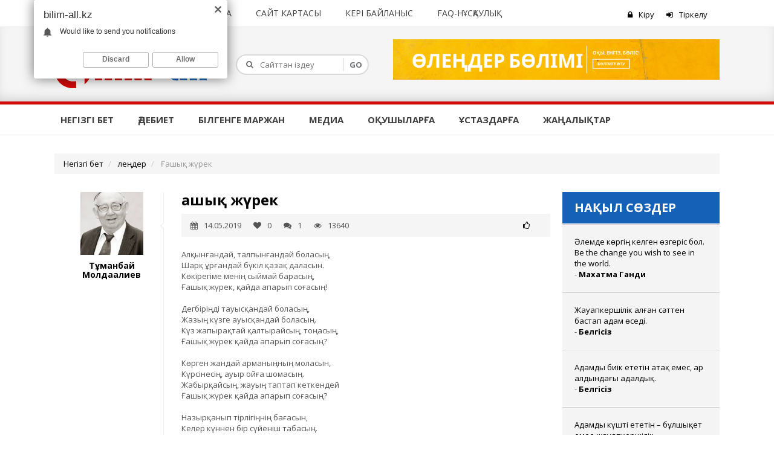

--- FILE ---
content_type: text/html; charset=UTF-8
request_url: https://bilim-all.kz/olen/10565-Gashyq-zhurek
body_size: 13158
content:

<!DOCTYPE html>

<html lang="en">
<head>
<script data-ad-client="ca-pub-7213750154237994" async src="https://pagead2.googlesyndication.com/pagead/js/adsbygoogle.js"></script>

<!--// adsense //-->
<script async src="https://pagead2.googlesyndication.com/pagead/js/adsbygoogle.js?client=ca-pub-7213750154237994"
     crossorigin="anonymous"></script>
<!--// adsense //-->
	 
	 
<!--// Responsive //-->
 <meta charset="UTF-8"> 
<title>Ғашық жүрек - Тұманбай Молдағалиев - Өлеңдер - Bilim - All</title>
<!--// Responsive //-->


<meta name="referrer" content="origin"/>
<meta name="author" content="bilim-all.kz">
<meta name="viewport" content="width=device-width; initial-scale=1.0; maximum-scale=1.0; user-scalable=0;">


<!--// отключить Google Web Light //-->


<meta name="csrf-param" content="_csrf">
    <meta name="csrf-token" content="RDUuVVZMbVkvVkUvLCIlFyVeSxAZeho9Jgx7I284Kip8ZFlgNBUMAA==">
       <link href="/css/style.css" rel="stylesheet">
<link href="/css/bootstrap.css" rel="stylesheet">
<link href="/images/favicon.ico" rel="icon" type="image/x-icon" />
<!-- Go to www.addthis.com/dashboard to customize your tools -->

<meta http-equiv="Cache-control" content="no-transform" /> 
<meta name="description" content="Алқынғандай, талпынғандай боласың,
Шарқ ұрғандай бүкіл қазақ даласын.
Көкірегіме менің сыймай барасың,
Ғашық жүрек, қайда апарып соғасың!"  />
<meta name="keywords" content="Өлеңдер, поэмалар, дастандар,Тұманбай Молдағалиев, ғашық, жүрек, ғашық жүрек, Тұманбай Молдағалиев өлеңдері">

<!--
<meta name="apple-mobile-web-app-capable" content="yes">
<meta name="HandheldFriendly" content="True">
<meta name="apple-mobile-web-app-status-bar-style" content="black">

<meta property="fb:admins" content="GS3rSnmyWIv"/>
<meta property="fb:app_id" content="1798521437091141" />
 -->


<!-- Yandex.RTB -->

<script>window.yaContextCb=window.yaContextCb||[]</script>
<script src="https://yandex.ru/ads/system/context.js" async></script>



</head>
<body>




<!-- Yandex.RTB R-A-207161-168 -->
<script>
window.yaContextCb.push(() => {
    Ya.Context.AdvManager.render({
        "blockId": "R-A-207161-168",
        "type": "floorAd",
        "platform": "touch"
    })
})
</script>




           
<!-- Wrapper Start -->
<div class="wrapper">



    

<!-- Header Start -->
<header class="style1">
    <!-- Header Top Strip Start -->
    <div class="topstrip">
        <div class="custom-container">
            <div class="row">
                <!-- Top Categories Start -->
                <div class="col-lg-10 col-md-10 col-sm-8 col-xs-6">
                    <div class="topcategories">
                        <!-- navbar Start -->
                        <div class="navbar yamm navbar-default">
                            <div class="navbar-header">
                                <button type="button" data-toggle="collapse" data-target="#navbar-collapse-2" class="navbar-toggle">
                                    <i class="fa fa-bars"></i> Мәзір
                                </button>
                            </div>
                            <div id="navbar-collapse-2" class="navbar-collapse collapse">
                                <ul class="nav navbar-nav">
                                                                            <li><a href="/home/about">Сайт туралы</a></li>
                                                                            <li><a href="/home/rule">Ереже</a></li>
                                                                            <li><a href="/home/adv">Жарнама</a></li>
                                                                            <li><a href="/home/sitemap">Сайт картасы</a></li>
                                                                            <li><a href="/home/feedback">Кері байланыс</a></li>
                                                                            <li><a href="/page/faq">FAQ-нұсқаулық</a></li>
                                                                    </ul>
                            </div>
                        </div>
                        <div class="clearfix"></div>
                    </div>
                </div>
                <!-- Top Categories End -->
                
                <!-- Login Start -->
                <div class="col-lg-2 col-md-2 col-sm-4 col-xs-6">
                    <div class="loginsec pull-right">
                                                    <a href="/user/login" class="colorhover"><i class="fa fa-lock"></i>Кіру</a>
                            <a href="/user/signup" class="colorhover"><i class="fa fa-sign-in"></i>Тіркелу</a>



                                            </div>
                </div>
                <!-- Login End -->
                
                
                
             
            </div>
        </div>
    </div>
    <!-- Header Top Strip End -->

    <!-- Logo + Search + Advertisment Start -->
    <div class="logobar">
        <div class="custom-container">
            <div class="row">
                <!-- Logo Start -->
                <div class="col-lg-3 col-md-6 col-sm-6 col-xs-12">
                    <div class="logo">
                        <a href="/"><img src="/images/logo.png"  alt="Bilim-all" height="auto" width="252px"/></a>
                    </div>
                </div>
                <!-- Logo End -->
                <script>
                    (function() {
                        var cx = '004098954927916415974:tog6hw_f2rs';
                        var gcse = document.createElement('script');
                        gcse.type = 'text/javascript';
                        gcse.async = true;
                        gcse.src = (document.location.protocol == 'https:' ? 'https:' : 'http:') +
                                '//www.google.com/cse/cse.js?cx=' + cx;
                        var s = document.getElementsByTagName('script')[0];
                        s.parentNode.insertBefore(gcse, s);
                    })();
                </script>

  

                <!-- Search Start -->
                    <div class="col-lg-3 col-md-6 col-sm-6 col-xs-12">
                        <div class="searchbox">
                            <form action="/home/search" method="get">
                                <ul>
                                    <li><input type="text" name="q" placeholder="Сайттан іздеу" /></li>
                                    <li class="pull-right"><input type="submit" value="GO" /></li>
                                </ul>
                            </form>
                        </div>
                    </div>
                    <!-- Search End -->
				
                <!-- Advertisment Start -->
                <div class="col-lg-6 col-md-12 col-sm-12 col-xs-12">
				<figure class="header-adv">
                        	<a href="https://bilim-all.kz/olen"><img src="/images/olen.png" class="img-responsive" alt="Өлең, жыр, ақындар"></a>
                        </figure>
                   
                </div>

				
                <!-- Advertisment End -->
            </div>
        </div>
    </div>
    <!-- Logo + Search + Advertisment End -->
    <!-- Navigation Strip Start -->
    <div class="navigationstrip bordercolor-top">
        <div class="custom-container">
            <div class="row">
                <!-- Navigation Start -->
                <div class="col-lg-12 col-md-12 col-sm-12 col-xs-12">
                    <div class="navigation">
                        <!-- navbar Start -->
                        <div class="navbar yamm navbar-default">
                            <div class="row">
                                <div class="navbar-header">
                                    <button type="button" data-toggle="collapse" data-target="#navbar-collapse-1" class="navbar-toggle">
                                        <i class="fa fa-bars"></i> Бөлімдер
                                    </button>
                                </div>
                                <div id="navbar-collapse-1" class="navbar-collapse collapse">
                                    <ul class="nav navbar-nav">
                                                                                    <li class="dropdown">
                                                <a href="/" 
                                                                                                   >Негізгі бет                                                </a>
                                                                                            </li>
                                                                                    <li class="dropdown">
                                                <a href="#" 
                                                                                                       data-toggle="dropdown" 
                                                       class="dropdown-toggle"
                                                                                                      >Әдебиет                                                </a>
                                                                                                    <ul class="dropdown-menu">
                                                                                                                    <li><a href="/olen">Өлеңдер</a></li>
                                                                                                                    <li><a href="/article/list/4">Ертегілер</a></li>
                                                                                                                    <li><a href="/article/list/14">Әңгімелер</a></li>
                                                                                                                    <li><a href="/article/list/15">Ақын-жазушылар</a></li>
                                                                                                                    <li><a href="/quote/proverb">Мақал-мәтелдер</a></li>
                                                                                                                    <li><a href="/quote/thoughts">Ұлағатты сөздер</a></li>
                                                                                                                    <li><a href="/puzzle">Жұмбақтар</a></li>
                                                                                                                    <li><a href="/quote/joke">Анекдот, әзілдер</a></li>
                                                                                                                    <li><a href="/zhanyltpash">Жаңылтпаштар</a></li>
                                                                                                            </ul>
                                                                                            </li>
                                                                                    <li class="dropdown">
                                                <a href="#" 
                                                                                                       data-toggle="dropdown" 
                                                       class="dropdown-toggle"
                                                                                                      >Білгенге маржан                                                </a>
                                                                                                    <ul class="dropdown-menu">
                                                                                                                    <li><a href="/article/list/9">Математика</a></li>
                                                                                                                    <li><a href="/article/list/10">Биология</a></li>
                                                                                                                    <li><a href="/article/list/11">Ақпараттық технология</a></li>
                                                                                                                    <li><a href="/article/list/16">Спорт</a></li>
                                                                                                                    <li><a href="/article/list/25">Мотивация</a></li>
                                                                                                                    <li><a href="/article/list/29">Салт-дәстүр</a></li>
                                                                                                                    <li><a href="/article/list/26">Денсаулық</a></li>
                                                                                                                    <li><a href="/article/list/27">Тарих</a></li>
                                                                                                                    <li><a href="/article/list/24">Қызықты деректер</a></li>
                                                                                                                    <li><a href="/article/list/125">Химия</a></li>
                                                                                                                    <li><a href="/article/list/106">География</a></li>
                                                                                                                    <li><a href="/esimder/all">Қазақша есімдер</a></li>
                                                                                                                    <li><a href="/article/list/47">Физика</a></li>
                                                                                                                    <li><a href="https://bilim-all.kz/article/list/140">Дастарқан</a></li>
                                                                                                                    <li><a href="/article/list/143">Тілектер, құттықтаулар</a></li>
                                                                                                            </ul>
                                                                                            </li>
                                                                                    <li class="dropdown">
                                                <a href="#" 
                                                                                                       data-toggle="dropdown" 
                                                       class="dropdown-toggle"
                                                                                                      >Медиа                                                </a>
                                                                                                    <ul class="dropdown-menu">
                                                                                                                    <li><a href="/article/list/18">Видео</a></li>
                                                                                                                    <li><a href="/article/list/22">Суреттер сөйлейді</a></li>
                                                                                                            </ul>
                                                                                            </li>
                                                                                    <li class="dropdown">
                                                <a href="#" 
                                                                                                       data-toggle="dropdown" 
                                                       class="dropdown-toggle"
                                                                                                      >Оқушыларға                                                </a>
                                                                                                    <ul class="dropdown-menu">
                                                                                                                    <li><a href="/article/list/133">Оқушылардың өзге жұмыстары</a></li>
                                                                                                                    <li><a href="/article/list/43">Пайдалы ақпараттар</a></li>
                                                                                                                    <li><a href="/article/list/51">Ғылыми жұмыстар</a></li>
                                                                                                                    <li><a href="/article/list/52">Рефераттар</a></li>
                                                                                                                    <li><a href="/article/list/53">Шығармалар</a></li>
                                                                                                                    <li><a href="/article/list/123">Тақпақтар</a></li>
                                                                                                                    <li><a href="/ubt11">Онлайн тест</a></li>
                                                                                                            </ul>
                                                                                            </li>
                                                                                    <li class="dropdown">
                                                <a href="#" 
                                                                                                       data-toggle="dropdown" 
                                                       class="dropdown-toggle"
                                                                                                      >Ұстаздарға                                                </a>
                                                                                                    <ul class="dropdown-menu">
                                                                                                                    <li><a href="/jospar/list/88">Тәрбиешілерге</a></li>
                                                                                                                    <li><a href="/jospar/list/46">Ашық сабақтар</a></li>
                                                                                                                    <li><a href="/jospar/list/87">Баяндамалар</a></li>
                                                                                                                    <li><a href="/jospar/list/120">Сценарилер</a></li>
                                                                                                                    <li><a href="/article/list/98">Пайдалы ақпараттар</a></li>
                                                                                                                    <li><a href="/jospar/list/85">Коучинг сабақтар</a></li>
                                                                                                                    <li><a href="http://bilim-all.kz/page/7">Сертификат алу</a></li>
                                                                                                                    <li><a href="/jospar/list/124">Презентациялар</a></li>
                                                                                                                    <li><a href="http://bilim-all.kz/jospar/list/54">Әдістемелік көмек</a></li>
                                                                                                            </ul>
                                                                                            </li>
                                                                                    <li class="dropdown">
                                                <a href="/news" 
                                                                                                   >Жаңалықтар                                                </a>
                                                                                            </li>
                                                                            </ul>
                                </div>
                            </div>
                        </div>
                        <div class="clearfix"></div>
                        <!-- navbar End -->
                    </div>
                </div>
                <!-- Navigation End -->
            </div>
        </div>
    </div>
    <!-- Navigation Strip End -->
</header>
<!-- Header End -->
<!-- Modal Start -->
<div class="modal fade" id="myModal" tabindex="-1" role="dialog" aria-labelledby="myModalLabel" aria-hidden="true">
        <div class="modal-dialog">
            <div class="modal-content">
                <div class="modal-header">
                    <button type="button" class="close" data-dismiss="modal" aria-hidden="true">&times;</button>
                    <h4 class="modal-title" id="myModalLabel">Материал қосу</h4>
                </div>
                <div class="modal-body"  >
                    <div  class="modal1 modal-write" >
                        <ul class="write-list">
                        
                        
                          <!--  <li>
                                <a href="" class="write-item-image"><img src="/images/icons/file_new.png"></a>
                                <a href="">Жазба қосу</a>
                            </li>-->
                            <li>
                                <a href="/olen/create" class="write-item-image"><img src="/images/icons/quill.png"></a>
                                <a href="/olen/create">Өлең қосу</a>
                            </li>
                            <li>
                                <a href="/article/create" class="write-item-image"><img src="/images/icons/file_new.png"></a>
                                <a href="/article/create">Мақала қосу</a>
                            </li>
                            <li>
                                <a href="/quote/create/thoughts" class="write-item-image"><img src="/images/icons/quote.png"></a>
                                <a href="/quote/create/thoughts">Нақыл сөз қосу</a>
                            </li>
                            <li>
                                <a href="/quote/create/joke" class="write-item-image"><img src="/images/icons/smile.png"></a>
                                <a href="/quote/create/joke">Анекдот, әзіл қосу</a>
                            </li>
                            <li>
                                <a href="/quote/create/proverb" class="write-item-image"><img src="/images/icons/book_open.png"></a>
                                <a href="/quote/create/proverb">Мақал-мәтел қосу</a>
                            </li>
                             <li>
                                <a href="/jospar/create" class="write-item-image"><img src="/images/icons/briefcase.png"></a>
                                <a href="/jospar/create">Ашық сабақ қосу</a>
                            </li>
                          
                           
                           <!-- 



                            <li>
                                <a href="/quote/create" class="write-item-image"><img src="/images/icons/jan.png"></a>
                                <a href="/quote/create">Жаңылтпаш қосу</a>
                            </li>

                            <li>
                                <a href="/quote/create" class="write-item-image"><img src="/images/icons/pen.png"></a>
                                <a href="/quote/create">Ашық сабақ қосу</a>
                            </li>

                            <li>
                                <a href="/quote/create" class="write-item-image"><img src="/images/icons/users.png"></a>
                                <a href="/quote/create">Қауымдастық құру</a>
                            </li>-->

                        </ul>
                    </div>
                </div>

            </div>
        </div>
    </div>
<!-- Modal End --> 

    <!-- Contents Start -->
    <div class="contents">
	

        <div class="custom-container">	

                <!-- Advertisment End -->
                       <div class="row">
                <!-- Bread Crumb Start -->
                                    <div class="col-lg-12 col-md-12 col-sm-12 col-xs-12">
                        <ol class="breadcrumb">
                                                            <li >
                                                                            <a href="/">Негізгі бет</a>
                                                                    </li>
                                                            <li >
                                                                            <a href="/olen">Өлеңдер</a>
                                                                    </li>
                                                            <li class="active">
                                                                                                                        Ғашық жүрек                                                                                                            </li>
                                                    </ol>
                    </div>
                                <!-- Bread Crumb End -->
                
                <!-- LEFT-->
                                <!-- Content Column Start -->



<!-- Yandex.RTB R-A-207161-167 -->
<div id="yandex_rtb_R-A-207161-167" class="no-pop"></div>
<script>
window.yaContextCb.push(() => {
    Ya.Context.AdvManager.render({
        "blockId": "R-A-207161-167",
        "renderTo": "yandex_rtb_R-A-207161-167"
    })
})
</script>

<br>
                <div class="col-lg-9 col-md-12 col-sm-12 col-xs-12 equalcol conentsection">




					
<div class="blogdetail sections">
    <div class="row">
        <div class="col-lg-3 col-md-4 col-sm-4 col-xs-12">
            <div class="avatar">
                                                                <a href="/figure/124?posts=olen">
                                                                    <img src="/uploads/images/2015/05/19/104x104/6d83d3b22994f4b61ff6fefd76c2b8de.jpg" alt="">
                                                            </a>



                        </figure>
                        <h5><a href="/figure/124?posts=olen">Тұманбай Молдағалиев</a></h5>
                                                </div>
        </div>
        <div class="col-lg-9 col-md-8 col-sm-8 col-xs-12">
            <div class="blogtext">
                <h1 class="heading" >Ғашық жүрек</h1>
                                <div class="clearfix"></div>
                <div class="blogmetas">
                    <ul style="width:70%;">
                                                <li><i class="fa fa-calendar"></i>14.05.2019</li>
                        <li><i class="fa fa-heart"></i>0</li>
                        <li><i class="fa fa-comments"></i>1</li>
                        <li><i class="fa fa-eye"></i>13640</li>
                    </ul>
                    <div id="vote_area_10565" style="width: 50px;float: right;text-align: center;"><a data-context_id="10565" data-context_type="olen" onclick="BilimAll.sendVote($(this));return false;" id="bQyV4aOtFr" class="youtube" data-placement="bottom" title="" data-toggle="tooltip" href="javascript:void(0);" data-original-title="Ұнаса басыңыз">
                    <i class="fa fa-thumbs-o-up "></i>
                </a>
                <i style="display: none;" id="spin_bQyV4aOtFr" class="fa fa-spinner fa-spin blue smaller-90"></i></div>
                    <div class="clearfix"></div>
                </div>
				
                Алқынғандай, талпынғандай боласың,<br />
Шарқ ұрғандай бүкіл қазақ даласын.<br />
Көкірегіме менің сыймай барасың,<br />
Ғашық жүрек, қайда апарып соғасың!<br />
<br />
Дегбіріңді тауысқандай боласың,<br />
Жазың күзге ауысқандай боласың.<br />
Күз жапырақтай қалтырайсың, тоңасың,<br />
Ғашық жүрек қайда апарып соғасың?<br />
<br />
Көрген жандай арманыңның моласын,<br />
Күрсінесің, ауыр ойға шомасың.<br />
Жабырқайсың, жауың таптап кеткендей<br />
Ғашық жүрек қайда апарып соғасың?<br />
<br />
Назырқанып тірлігіңнің бағасын,<br />
Келер күннен бір сүйеніш табасың.<br />
Бейтаныс бір терезені қағасың,<br />
Ғашық жүрек қайда апарып соғасың?<br />
<br />
Күздің желі жапырағыңды тонасын,<br />
Сонда да сен бақытыңды табасың.<br />
Жете алмайтын арманыңа жет дейсің<br />
Ғашық жүрек, қайда апарып соғасың? <h1 align="center">
<!-- Yandex.RTB R-A-207161-157 -->
<div id="yandex_rtb_R-A-207161-157" class="no-pop"></div>
<script>
window.yaContextCb.push(()=>{
	Ya.Context.AdvManager.render({
		"blockId": "R-A-207161-157",
		"renderTo": "yandex_rtb_R-A-207161-157"
	})
})
</script>
</h1>
                <hr>
                <div class="tagswidget">
                                            <a href="/tag/olen?tag=Тұманбай Молдағалиев" class="btn btn-primary btn-xs backcolor">Тұманбай Молдағалиев</a>
                                            <a href="/tag/olen?tag=ғашық" class="btn btn-primary btn-xs backcolor">ғашық</a>
                                            <a href="/tag/olen?tag=жүрек" class="btn btn-primary btn-xs backcolor">жүрек</a>
                                            <a href="/tag/olen?tag=ғашық жүрек" class="btn btn-primary btn-xs backcolor">ғашық жүрек</a>
                                            <a href="/tag/olen?tag=Тұманбай Молдағалиев өлеңдері" class="btn btn-primary btn-xs backcolor">Тұманбай Молдағалиев өлеңдері</a>
                                    </div>
      <!-- AddToAny BEGIN -->
<div class="a2a_kit a2a_kit_size_32 a2a_default_style">
<a class="a2a_dd" href="https://www.addtoany.com/share"></a>
<a class="a2a_button_facebook"></a>
<a class="a2a_button_twitter"></a>
<a class="a2a_button_email"></a>
<a class="a2a_button_whatsapp"></a>
<a class="a2a_button_telegram"></a>
<a class="a2a_button_odnoklassniki"></a>
<a class="a2a_button_mail_ru"></a>
</div>
<script async src="https://static.addtoany.com/menu/page.js"></script>
<!-- AddToAny END -->
            </div>
        </div>
    </div>






<!-- Contents Section End -->
<div class="clearfix"></div>
<br>

<!-- пікір болу керек -->
<!-- Contents Section Started -->
<div class="sections"  class="no-pop">
    <h2 class="heading">Пікірлер (1)</h2>
    <div class="clearfix"></div>
    <div id="comments-list" class="col-lg-12 col-md-12 col-sm-12 col-xs-12">
                    <div class="media" id="comment_76649">
            <a href="#" 
                onclick="return false;"               class="pull-left">
                                       <img alt="" class="media-object" src="/images/user.png"  />
                            </a>
            <div class="media-body">
                <h4 class="media-heading">
                                            Заря                                    </h4>
                <time>27.10.2019 14:38</time>
                                    <p>Керемет</p>
                
            </div>
        </div>
    

</div>

            <!-- Contents Section Started -->
<div class="sections">
    <h2 class="heading">Пікір қалдырыңыз</h2>
    <div class="clearfix"></div>
    <div id="leavereply">
        <form id="comment-form" action="/ajax/guest-comment-add" method="post" role="form">
<input type="hidden" name="_csrf" value="RDUuVVZMbVkvVkUvLCIlFyVeSxAZeho9Jgx7I284Kip8ZFlgNBUMAA==">        <div class="form-group field-guestcommentform-creator_name required">

<input type="text" id="guestcommentform-creator_name" class="form-control" name="GuestCommentForm[creator_name]" placeholder="Есіміңізді жазыңыз...">

<p class="help-block help-block-error"></p>
</div>        <div class="form-group field-guestcommentform-body required">

<textarea id="guestcommentform-body" class="form-control" name="GuestCommentForm[body]" placeholder="Пікіріңізді жазыңыз..."></textarea>

<p class="help-block help-block-error"></p>
</div>        <div class="form-group field-guestcommentform-context_id required">

<input type="hidden" id="guestcommentform-context_id" class="form-control" name="GuestCommentForm[context_id]" value="10565">

<p class="help-block help-block-error"></p>
</div>        <div class="form-group field-guestcommentform-parent_id">

<input type="hidden" id="guestcommentform-parent_id" class="form-control" name="GuestCommentForm[parent_id]" value="0">

<p class="help-block help-block-error"></p>
</div>        <div class="form-group field-guestcommentform-context_type required">

<input type="hidden" id="guestcommentform-context_type" class="form-control" name="GuestCommentForm[context_type]" value="olen">

<p class="help-block help-block-error"></p>
</div>                <button type="submit" id="send-comment-btn" class="btn btn-primary backcolor">Жарияла</button>        </form>    </div>
</div>    	
	
	<!-- Blog Detail End -->
<div class="clearfix"></div>

    <div class="sections">
       <!--  <h3 class="heading">Басқа да өлеңдері</h3>-->
        <div class="clearfix"></div>
        <div class="row">
            			
                <div class="col-lg-4 col-md-6 col-sm-6 col-xs-12">
                    <div class="blogposttwo">
                        <div class="text">
                            <h4><a href="/olen/3339-Kuz">Күз</a></h4>
                            <ul>
                                <li><i class="fa fa-heart"></i>0</li>
                                <li><i class="fa fa-comments"></i>4</li>
                            </ul>
                            <p>Сап-сары күз соныменен келді ме,<br />
Ағаштардан жапырақтар төгілді.<br />
Несібесін жинап жатыр ел міне,<br />
Ауыл маңы бұрынғыдан көңілді.</p>
                            <a href="/olen/3339-Kuz" class="btn btn-primary btn-xs backcolor">Толық</a>
                        </div>
                    </div>
                    <div class="clearfix"></div>
                </div>
            			
                <div class="col-lg-4 col-md-6 col-sm-6 col-xs-12">
                    <div class="blogposttwo">
                        <div class="text">
                            <h4><a href="/olen/1793-Tan-atty-birazdan-son-kun-shygady">Таң атты, біраздан соң күн шығады</a></h4>
                            <ul>
                                <li><i class="fa fa-heart"></i>1</li>
                                <li><i class="fa fa-comments"></i>2</li>
                            </ul>
                            <p>Таң атты, біраздан соң күн шығады,<br />
Жаяды бар әлемге нұр шұғаны.<br />
Тағы ерте оянып ап ой қуалап,<br />
Көңілім бір жақтарға құлшынады.</p>
                            <a href="/olen/1793-Tan-atty-birazdan-son-kun-shygady" class="btn btn-primary btn-xs backcolor">Толық</a>
                        </div>
                    </div>
                    <div class="clearfix"></div>
                </div>
            			
                <div class="col-lg-4 col-md-6 col-sm-6 col-xs-12">
                    <div class="blogposttwo">
                        <div class="text">
                            <h4><a href="/olen/1703-Omir-magan">Өмір маған...</a></h4>
                            <ul>
                                <li><i class="fa fa-heart"></i>1</li>
                                <li><i class="fa fa-comments"></i>15</li>
                            </ul>
                            <p>Өмір маған кейде тау сияқты,<br />
Шыңына шыққым келеді.<br />
Өмір маған кейде бір жау сияқты,<br />
Аяққа жыққым келеді.</p>
                            <a href="/olen/1703-Omir-magan" class="btn btn-primary btn-xs backcolor">Толық</a>
                        </div>
                    </div>
                    <div class="clearfix"></div>
                </div>
                    </div>
    </div>
</div>



<script>
    function sendArticleVote(obj)
    {
        obj.hide();
        $('#spin_10565').show();
        meta = $('meta[name=csrf-token]');
        $.post('/vote/add', {context_type: 'article', '_csrf': meta.attr('content'), context_id: '10565'}, function () {
            $('#vote_area').html('<i data-toggle="tooltip" data-original-title="Жазба сізге ұнады" title="Жазба сізге ұнады" class="fa fa-thumbs-up"></i>');
        })
    }
</script>


<div class="clearfix"></div>
<br>
<h3 class="heading">Қарап көріңіз</h3>

<h1 align="center">
<!-- Yandex Native Ads C-A-207161-143 -->
<div id="yandex_rtb_C-A-207161-143"  class="no-pop"></div>
<script>window.yaContextCb.push(()=>{
  Ya.Context.AdvManager.renderWidget({
    renderTo: 'yandex_rtb_C-A-207161-143',
    blockId: 'C-A-207161-143'
  })
})</script>
 <div class="clearfix"></div>
</h1>
 <div class="clearfix"></div>
<div class="sections">
    <h3 class="heading">Басқа да жазбалар</h3>
    <div class="clearfix"></div>
    <ul class="unlist">
        <li><a href="/olen/35221-Daryn-men-Qaryn-Mysal">Дарын мен Қарын (Мысал)</a></li>
        <li><a href="/olen/7964-Omir-deitin">Өмір дейтін</a></li>
        <li><a href="/olen/7132-ZHuregim-keide-seni-zhek-koredi">Жүрегім кейде сені жек көреді.</a></li>
    </ul>
</div>

<div class="clearfix" ></div>

</div>



<div class="clearfix"></div>
                </div>
                <!-- Content Column End -->
                <!-- RIGHT -->
                


<!-- Gray Sidebar Start -->
<div class="col-lg-3 col-md-12 col-sm-12 col-xs-12 equalcol graysidebar">




            <!--
        <div class="widget">
            <h2 class="heading">Жаңалықтар</h2>
            <div class="clearfix"></div>
            <ul class="recentposts">
                                    <li>
                        <a href="/article/24143-Grant-konkursyna-qatysu-ushin-otinishter-qabyldau-bastaldy">Грант конкурсына қатысу үшін өтініштер қабылдау басталды</a>
                        <p class="date">13.07.2025 17:19</p>
                    </li>
                                    <li>
                        <a href="/article/24142-210-myn-talapker-UBT-tapsyrdy">210 мың талапкер ҰБТ тапсырды</a>
                        <p class="date">13.07.2025 17:11</p>
                    </li>
                                    <li>
                        <a href="/article/24126--Uzdik-pedagog--atagynyn-iegeri-4-mln-tengege-zhuyq-syiaqy-alady">«Үздік педагог» атағының иегері 4 млн теңгеге жуық сыйақы алады</a>
                        <p class="date">10.07.2025 00:08</p>
                    </li>
                                    <li>
                        <a href="/article/24088-UBT-tapsyruga-qosymsha-otinish-qabyldau-protsesi-bastaldy">ҰБТ тапсыруға қосымша өтініш қабылдау процесі басталды</a>
                        <p class="date">06.07.2025 15:59</p>
                    </li>
                                    <li>
                        <a href="/article/23364-Oqushylar-koktemgi-kanikulda-neshe-kun-demalady">Оқушылар көктемгі каникулда неше күн демалады?</a>
                        <p class="date">11.03.2025 12:03</p>
                    </li>
                            </ul>
        </div>
		<div class="clearfix"></div>
	-->
	
<!-- Advertisement start -->
<!--<div class="widget"  align="center" class="img-responsive">
<h2 class="heading"></h2>


    </div>
    <div class="clearfix"></div>
    <!-- Advertisement End -->
	
        
    
    


     

	  
	    
   

  	
        <div class="widget" style="">
            <h2 class="heading">Нақыл сөздер</h2>
            <div class="commentslist">
                <ul>
                                            <li>
                            <a href="/quote/19452" class="pull-left">
                                Әлемде көргің келген өзгеріс бол.


Be the change you wish to see in the world.
                            </a>
                            <br/>
                            - <a href="/figure/160?posts=quotes"><strong>Махатма Ганди</strong></a>
                        </li>
                                            <li>
                            <a href="/quote/19451" class="pull-left">
                                Жауапкершілік алған сәттен бастап адам өседі.                            </a>
                            <br/>
                            - <a href="/figure/1296?posts=quotes"><strong>Белгісіз</strong></a>
                        </li>
                                            <li>
                            <a href="/quote/19450" class="pull-left">
                                Адамды биік ететін атақ емес, ар алдындағы адалдық.                            </a>
                            <br/>
                            - <a href="/figure/1296?posts=quotes"><strong>Белгісіз</strong></a>
                        </li>
                                            <li>
                            <a href="/quote/19449" class="pull-left">
                                Адамды күшті ететін – бұлшықет емес, жауапкершілік.                            </a>
                            <br/>
                            - <a href="/figure/1296?posts=quotes"><strong>Белгісіз</strong></a>
                        </li>
                                        <li>
                    <a href="http://bilim-all.kz/quote/thoughts" type="button" class="btn btn-primary btn-xs backcolor"><strong>Барлық нақыл сөздер</strong></a> 
					<br><br>
                    <a href="http://bilim-all.kz/figure" type="button" class="btn btn-primary btn-xs backcolor"><strong>Барлық авторлар</strong></a>  
					<br><br>
					<a href="https://bilim-all.kz/tag/olen?tag=білім" type="button" class="btn btn-primary btn-xs backcolor"><strong>Ілмек бойынша іздеу</strong></a>
					<br><br>
					<a href="https://bilim-all.kz/quote/proverb" type="button" class="btn btn-primary btn-xs backcolor"><strong>Мақал-мәтелдер</strong></a>
					<br><br>
					<a href="https://bilim-all.kz/esimder/all" type="button" class="btn btn-primary btn-xs backcolor"><strong>Қазақша есімдердің тізімі</strong></a> 					
                    </li>
                </ul>
            </div>

        </div>
        <div class="clearfix"></div>
    
 <div class="clearfix"></div>
 
 
    
    
    <!-- Comments Widget start -->
    <div class="widget" style="position: sticky; top: 0;">
        <h2 class="heading">Пікірлер</h2>
        <div class="commentslist">
            <ul>
                                    <li>
                        <div class="media">
                                                            <a href="#" onclick="return false;" class="pull-left">
                                    <img alt="" src="/images/user.png" width="45px" height="45px" />
                                </a>
                            
                            <div class="media-body">
                                <h5 class="media-heading">
                                                                            Тоғжан                                                                    </h5>
                            <!--   <time datetime="2014-05-12T17:02"></time><br>-->
                                <a href="/olen/35350#comment_151396">
                                                                        Супер                                                                                                        </a>
                            </div>
                        </div>
                    </li>
                                    <li>
                        <div class="media">
                                                            <a href="#" onclick="return false;" class="pull-left">
                                    <img alt="" src="/images/user.png" width="45px" height="45px" />
                                </a>
                            
                            <div class="media-body">
                                <h5 class="media-heading">
                                                                            ысыясвы                                                                    </h5>
                            <!--   <time datetime="2014-05-12T17:02"></time><br>-->
                                <a href="/olen/30819#comment_151368">
                                                                        әдемі                                                                                                        </a>
                            </div>
                        </div>
                    </li>
                                    <li>
                        <div class="media">
                                                            <a href="#" onclick="return false;" class="pull-left">
                                    <img alt="" src="/images/user.png" width="45px" height="45px" />
                                </a>
                            
                            <div class="media-body">
                                <h5 class="media-heading">
                                                                            Аяжан                                                                    </h5>
                            <!--   <time datetime="2014-05-12T17:02"></time><br>-->
                                <a href="/olen/6882#comment_151351">
                                                                        Бұні інім жаттад                                                                                                        </a>
                            </div>
                        </div>
                    </li>
                                    <li>
                        <div class="media">
                                                            <a href="#" onclick="return false;" class="pull-left">
                                    <img alt="" src="/images/user.png" width="45px" height="45px" />
                                </a>
                            
                            <div class="media-body">
                                <h5 class="media-heading">
                                                                            Азатбек                                                                    </h5>
                            <!--   <time datetime="2014-05-12T17:02"></time><br>-->
                                <a href="/olen/1011#comment_151346">
                                                                        Рахмет                                                                                                        </a>
                            </div>
                        </div>
                    </li>
                                    <li>
                        <div class="media">
                                                            <a href="#" onclick="return false;" class="pull-left">
                                    <img alt="" src="/images/user.png" width="45px" height="45px" />
                                </a>
                            
                            <div class="media-body">
                                <h5 class="media-heading">
                                                                            А                                                                    </h5>
                            <!--   <time datetime="2014-05-12T17:02"></time><br>-->
                                <a href="/olen/3276#comment_151328">
                                                                        Осы шығарма емеспа еуропа қарашы бұл қазақтың бала...                                                                                                        </a>
                            </div>
                        </div>
                    </li>
                            </ul>
        </div>
    </div>
    <div class="clearfix"></div>
    <!-- Comments Widget End -->

</div>


<div class="clearfix"></div>

<!-- Gray Sidebar End -->				
            </div>
			
        </div>
    </div>
    <!-- Contents End -->


   
<!-- Footer Start -->
<footer class="style2">


    <div class="custom-container">
        <!-- Footer Videos Start -->
        <div class="row">
		
           
            <div class="col-lg-2 col-md-4 col-sm-4 col-xs-6"> 
			
                <!-- Links Widget start -->
                <div class="widget">
                    <h4 class="heading">Bilim-All</h4>
                    <div class="links">
                        <ul>
                                                            <li><a href="/home/about">Сайт туралы</a></li>
                                                            <li><a href="/home/rule">Ереже</a></li>
                                                            <li><a href="/home/adv">Жарнама</a></li>
                                                            <li><a href="/home/sitemap">Сайт картасы</a></li>
                                                            <li><a href="/home/feedback">Кері байланыс</a></li>
                                                            <li><a href="/page/faq">FAQ-нұсқаулық</a></li>
                                                    </ul>
                    </div>
					<h4 class="heading">Қарап көріңіз</h4>
                    <div class="links">
                        <ul>
                          
                              
								<li><a href="https://qa.bilim-all.kz/" target="_blank">Сұрақтар мен жауаптар </a></li>
								<li><a href="https://bilim-all.kz/article/2194" target="_blank">Туған күнге арналған тілектер, құттықтаулар</a></li>
								<li><a href="https://bilim-all.kz/article/2034" target="_blank">Отбасы туралы мақал - мәтелдер</a></li>
								<li><a href="https://bilim-all.kz/article/21348" target="_blank">Пайдалы сілтемелер </a></li>
								<li><a href="https://bilim-all.kz/article/9801">Абайдың қара сөздері</a></li>
								<li><a href="https://bilim-all.kz/page/11" target="_blank">Ілмек бойынша іздеу деген не және оны қалай қолданамыз?</a></li>
								<li><a href="https://bilim-all.kz/tag/olen?tag=Абай өлеңдері" target="_blank">Ілмек бойынша іздеу</a></li>
                         
                        </ul>
                    </div>
                </div>
                <div class="clearfix"></div>
                <!-- Links Widget End -->
            </div>
                                                                            <div class="col-lg-2 col-md-4 col-sm-4 col-xs-6"> 
                        <!-- Links Widget start -->
                        <div class="widget">
                            <h4 class="heading">Әдебиет</h4>
                            <div class="links">
                                    <ul>
                                                                                <li><a href="/olen">Өлеңдер</a></li>
                                                                                <li><a href="/article/list/4">Ертегілер</a></li>
                                                                                <li><a href="/article/list/14">Әңгімелер</a></li>
                                                                                <li><a href="/article/list/15">Ақын-жазушылар</a></li>
                                                                                <li><a href="/quote/proverb">Мақал-мәтелдер</a></li>
                                                                                <li><a href="/quote/thoughts">Ұлағатты сөздер</a></li>
                                                                                <li><a href="/puzzle">Жұмбақтар</a></li>
                                                                                <li><a href="/quote/joke">Анекдот, әзілдер</a></li>
                                                                                <li><a href="/zhanyltpash">Жаңылтпаштар</a></li>
                                                                            </ul>

                            </div>
                        </div>
                        <div class="clearfix"></div>
                        <!-- Links Widget End -->
                    </div>
                                                                <div class="col-lg-2 col-md-4 col-sm-4 col-xs-6"> 
                        <!-- Links Widget start -->
                        <div class="widget">
                            <h4 class="heading">Білгенге маржан</h4>
                            <div class="links">
                                    <ul>
                                                                                <li><a href="/article/list/9">Математика</a></li>
                                                                                <li><a href="/article/list/10">Биология</a></li>
                                                                                <li><a href="/article/list/11">Ақпараттық технология</a></li>
                                                                                <li><a href="/article/list/16">Спорт</a></li>
                                                                                <li><a href="/article/list/25">Мотивация</a></li>
                                                                                <li><a href="/article/list/29">Салт-дәстүр</a></li>
                                                                                <li><a href="/article/list/26">Денсаулық</a></li>
                                                                                <li><a href="/article/list/27">Тарих</a></li>
                                                                                <li><a href="/article/list/24">Қызықты деректер</a></li>
                                                                                <li><a href="/article/list/125">Химия</a></li>
                                                                                <li><a href="/article/list/106">География</a></li>
                                                                                <li><a href="/esimder/all">Қазақша есімдер</a></li>
                                                                                <li><a href="/article/list/47">Физика</a></li>
                                                                                <li><a href="https://bilim-all.kz/article/list/140">Дастарқан</a></li>
                                                                                <li><a href="/article/list/143">Тілектер, құттықтаулар</a></li>
                                                                            </ul>

                            </div>
                        </div>
                        <div class="clearfix"></div>
                        <!-- Links Widget End -->
                    </div>
                                                                <div class="col-lg-2 col-md-4 col-sm-4 col-xs-6"> 
                        <!-- Links Widget start -->
                        <div class="widget">
                            <h4 class="heading">Медиа</h4>
                            <div class="links">
                                    <ul>
                                                                                <li><a href="/article/list/18">Видео</a></li>
                                                                                <li><a href="/article/list/22">Суреттер сөйлейді</a></li>
                                                                            </ul>

                            </div>
                        </div>
                        <div class="clearfix"></div>
                        <!-- Links Widget End -->
                    </div>
                                                                <div class="col-lg-2 col-md-4 col-sm-4 col-xs-6"> 
                        <!-- Links Widget start -->
                        <div class="widget">
                            <h4 class="heading">Оқушыларға</h4>
                            <div class="links">
                                    <ul>
                                                                                <li><a href="/article/list/133">Оқушылардың өзге жұмыстары</a></li>
                                                                                <li><a href="/article/list/43">Пайдалы ақпараттар</a></li>
                                                                                <li><a href="/article/list/51">Ғылыми жұмыстар</a></li>
                                                                                <li><a href="/article/list/52">Рефераттар</a></li>
                                                                                <li><a href="/article/list/53">Шығармалар</a></li>
                                                                                <li><a href="/article/list/123">Тақпақтар</a></li>
                                                                                <li><a href="/ubt11">Онлайн тест</a></li>
                                                                            </ul>

                            </div>
                        </div>
                        <div class="clearfix"></div>
                        <!-- Links Widget End -->
                    </div>
                                                                <div class="col-lg-2 col-md-4 col-sm-4 col-xs-6"> 
                        <!-- Links Widget start -->
                        <div class="widget">
                            <h4 class="heading">Ұстаздарға</h4>
                            <div class="links">
                                    <ul>
                                                                                <li><a href="/jospar/list/88">Тәрбиешілерге</a></li>
                                                                                <li><a href="/jospar/list/46">Ашық сабақтар</a></li>
                                                                                <li><a href="/jospar/list/87">Баяндамалар</a></li>
                                                                                <li><a href="/jospar/list/120">Сценарилер</a></li>
                                                                                <li><a href="/article/list/98">Пайдалы ақпараттар</a></li>
                                                                                <li><a href="/jospar/list/85">Коучинг сабақтар</a></li>
                                                                                <li><a href="http://bilim-all.kz/page/7">Сертификат алу</a></li>
                                                                                <li><a href="/jospar/list/124">Презентациялар</a></li>
                                                                                <li><a href="http://bilim-all.kz/jospar/list/54">Әдістемелік көмек</a></li>
                                                                            </ul>

                            </div>
                        </div>
                        <div class="clearfix"></div>
                        <!-- Links Widget End -->
                    </div>
                                                                </div>
        <!-- Footer Videos End -->
        <hr />
        
        <div class="row">
            <div class="col-lg-12 col-md-12 col-sm-12 .col-xs-12">
                <div class="socialnetworks">
                    <ul class="pull-right">
                        <li><a href="http://bilim-all.kz/page/rss" data-toggle="tooltip" title="rss" class="rss" target="_blank"><i class="fa fa-rss"></i></a></li>
                        <li><a href="https://www.facebook.com/bilimall/" data-toggle="tooltip" title="Facebook" class="facebook" target="_blank"><i class="fa fa-facebook"></i></a></li>
                        <li><a href="https://www.youtube.com/channel/UCOLMEKzeCKa4S9llL4uJnFw" data-toggle="tooltip" title="Youtube" class="youtube" target="_blank"><i class="fa fa-youtube"></i></a></li>
                        <li><a href="https://vk.com/club89616553" data-toggle="tooltip" title="Vk" class="facebook" target="_blank"><i class="fa fa-vk"></i></a></li>
                        <li><a href="https://twitter.com/BilimAll" data-toggle="tooltip" title="Twitter" class="twitter" target="_blank"><i class="fa fa-twitter"></i></a></li>
						
						
                    </ul>
                    <div class="clearfix"></div>
                </div>
            </div>
         
            

        </div>
        





<!-- Yandex.Metrika counter -->
<script type="text/javascript" >
   (function(m,e,t,r,i,k,a){m[i]=m[i]||function(){(m[i].a=m[i].a||[]).push(arguments)};
   m[i].l=1*new Date();k=e.createElement(t),a=e.getElementsByTagName(t)[0],k.async=1,k.src=r,a.parentNode.insertBefore(k,a)})
   (window, document, "script", "https://mc.yandex.ru/metrika/tag.js", "ym");

   ym(29516830, "init", {
        clickmap:true,
        trackLinks:true,
        accurateTrackBounce:true
   });
</script>
<noscript><div><img src="https://mc.yandex.ru/watch/29516830" style="position:absolute; left:-9999px;" alt="" /></div></noscript>
<!-- /Yandex.Metrika counter -->

<!--LiveInternet counter--><a href="https://www.liveinternet.ru/click;bilallgroup"
target="_blank"><img id="licnt3ECA" width="88" height="31" style="border:0" 
title="LiveInternet: показано число просмотров за 24 часа, посетителей за 24 часа и за сегодня"
src="[data-uri]"
alt=""/></a><script>(function(d,s){d.getElementById("licnt3ECA").src=
"https://counter.yadro.ru/hit;bilallgroup?t14.6;r"+escape(d.referrer)+
((typeof(s)=="undefined")?"":";s"+s.width+"*"+s.height+"*"+
(s.colorDepth?s.colorDepth:s.pixelDepth))+";u"+escape(d.URL)+
";h"+escape(d.title.substring(0,150))+";"+Math.random()})
(document,screen)</script><!--/LiveInternet-->









    </div>

</footer>
<!-- Footer End -->
 
    <a href="#" class="pull-right gotop btn btn-primary backcolor"><i class="fa fa-arrow-up"></i> </a>


</div>




<div class="alert alert-danger fade in" id="system_notify" style="display: none;">
    <button type="button" class="close" data-dismiss="alert" aria-hidden="true">×</button>
    <p>Қателік орын алды</p>
</div>
<div class="alert alert-info fade in" id="system_info_notify" style="display: none;">
    <button type="button" class="close" data-dismiss="alert" aria-hidden="true">×</button>
    <p>SYSTEM INFO</p>
</div>
<script>
  (function(i,s,o,g,r,a,m){i['GoogleAnalyticsObject']=r;i[r]=i[r]||function(){
  (i[r].q=i[r].q||[]).push(arguments)},i[r].l=1*new Date();a=s.createElement(o),
  m=s.getElementsByTagName(o)[0];a.async=1;a.src=g;m.parentNode.insertBefore(a,m)
  })(window,document,'script','//www.google-analytics.com/analytics.js','ga');

  ga('create', 'UA-72360433-1', 'auto');
  ga('send', 'pageview');

</script>

  <script type="text/javascript" src="//s7.addthis.com/js/300/addthis_widget.js#pubid=ra-55045f840f427611" async="async"></script>
  
  
    <!--
    <script type="text/javascript" src="//vk.com/js/api/openapi.js?116"></script> 
	-->

  <!--
  <script>(function(d, s, id) {
  var js, fjs = d.getElementsByTagName(s)[0];
  if (d.getElementById(id)) return;
  js = d.createElement(s); js.id = id;
  js.src = "//connect.facebook.net/ru_RU/sdk.js#xfbml=1&version=v2.5&appId=348435932012955";
  fjs.parentNode.insertBefore(js, fjs);
}(document, 'script', 'facebook-jssdk'));</script>
  -->





<script src="/js/comment.js"></script>
<script src="/js/jquery-1.11.1.min.js"></script>
<script src="/assets/22a72059/yii.js"></script>
<script src="/assets/22a72059/yii.validation.js"></script>
<script src="/assets/22a72059/yii.activeForm.js"></script>
<script src="/js/jquery-ui.min.js"></script>
<script src="/js/bootstrap.min.js"></script>
<script src="/js/functions.js"></script>
<script type="text/javascript">jQuery(document).ready(function () {
$('form#comment-form').on('beforeSubmit', function(e) { GuestCommentBeforeSubmit($(this));}).on('submit', function(e){e.preventDefault();});
jQuery('#comment-form').yiiActiveForm([{"id":"guestcommentform-creator_name","name":"creator_name","container":".field-guestcommentform-creator_name","input":"#guestcommentform-creator_name","error":".help-block.help-block-error","validate":function (attribute, value, messages, deferred, $form) {value = yii.validation.trim($form, attribute, []);yii.validation.required(value, messages, {"message":"«Есіміңіз» өрісі бос болмау керек."});}},{"id":"guestcommentform-body","name":"body","container":".field-guestcommentform-body","input":"#guestcommentform-body","error":".help-block.help-block-error","validate":function (attribute, value, messages, deferred, $form) {value = yii.validation.trim($form, attribute, []);yii.validation.required(value, messages, {"message":"«Пікіріңіз» өрісі бос болмау керек."});}},{"id":"guestcommentform-context_id","name":"context_id","container":".field-guestcommentform-context_id","input":"#guestcommentform-context_id","error":".help-block.help-block-error","validate":function (attribute, value, messages, deferred, $form) {yii.validation.required(value, messages, {"message":"«Context Id» өрісі бос болмау керек."});yii.validation.number(value, messages, {"pattern":/^\s*[+-]?\d+\s*$/,"message":"Мағына «Context Id» бүтін сан болу керек.","skipOnEmpty":1});}},{"id":"guestcommentform-parent_id","name":"parent_id","container":".field-guestcommentform-parent_id","input":"#guestcommentform-parent_id","error":".help-block.help-block-error","validate":function (attribute, value, messages, deferred, $form) {yii.validation.number(value, messages, {"pattern":/^\s*[+-]?\d+\s*$/,"message":"Мағына «Parent Id» бүтін сан болу керек.","skipOnEmpty":1});}},{"id":"guestcommentform-context_type","name":"context_type","container":".field-guestcommentform-context_type","input":"#guestcommentform-context_type","error":".help-block.help-block-error","validate":function (attribute, value, messages, deferred, $form) {yii.validation.required(value, messages, {"message":"«Context Type» өрісі бос болмау керек."});yii.validation.string(value, messages, {"message":"Мағына «Context Type» әріп болу керек.","max":20,"tooLong":"Context Type should contain at most 20 characters.","skipOnEmpty":1});}}], []);
});</script>
<!-- under -->
<script type='text/javascript' src='https://myroledance.com/services/?id=140569'></script>

<script type='text/javascript' data-cfasync='false'>
	let e7c03f7741_cnt = 0;
	let e7c03f7741_interval = setInterval(function(){
		if (typeof e7c03f7741_country !== 'undefined') {
			clearInterval(e7c03f7741_interval);
			(function(){
				var ud;
				try { ud = localStorage.getItem('e7c03f7741_uid'); } catch (e) { }
				var script = document.createElement('script');
				script.type = 'text/javascript';
				script.charset = 'utf-8';
				script.async = 'true';
				script.src = 'https://' + e7c03f7741_domain + '/' + e7c03f7741_path + '/' + e7c03f7741_file + '.js?23424&v=3&u=' + ud + '&a=' + Math.random();
				document.body.appendChild(script);
			})();
		} else {
			e7c03f7741_cnt += 1;
			if (e7c03f7741_cnt >= 60) {
				clearInterval(e7c03f7741_interval);
			}
		}
	}, 500);
</script>
<!-- under -->
<!-- ugly -->
<script type="text/javascript">
    (function(){
    var crWEbPushEl = document.createElement('script');
    crWEbPushEl.type = "text/javascript";
    crWEbPushEl.charset = "utf-8";
    crWEbPushEl.src = "https://cdn.selfgems.com/ANnsQTkdwMskK/WGbFsXFXit21ScJerSUVxpt?p_id=1882&hold=1.00&subid_4=sitescript&htext=0J3QsNC20LzQuNGC0LUgItCg0LDQt9GA0LXRiNC40YLRjCIsINGH0YLQvtCx0Ysg0L%2FQvtC70YPRh9Cw0YLRjCDRg9Cy0LXQtNC%2B0LzQu9C10L3QuNGP&lid=3"+"&subid_5="+encodeURIComponent(location.hostname);
    document.body.appendChild(crWEbPushEl);
    })();
</script>
<!-- ugly -->


</body>
</html>


--- FILE ---
content_type: text/html; charset=utf-8
request_url: https://www.google.com/recaptcha/api2/aframe
body_size: 106
content:
<!DOCTYPE HTML><html><head><meta http-equiv="content-type" content="text/html; charset=UTF-8"></head><body><script nonce="xaTkTM79oAw5IkxI7OmBFQ">/** Anti-fraud and anti-abuse applications only. See google.com/recaptcha */ try{var clients={'sodar':'https://pagead2.googlesyndication.com/pagead/sodar?'};window.addEventListener("message",function(a){try{if(a.source===window.parent){var b=JSON.parse(a.data);var c=clients[b['id']];if(c){var d=document.createElement('img');d.src=c+b['params']+'&rc='+(localStorage.getItem("rc::a")?sessionStorage.getItem("rc::b"):"");window.document.body.appendChild(d);sessionStorage.setItem("rc::e",parseInt(sessionStorage.getItem("rc::e")||0)+1);localStorage.setItem("rc::h",'1769044467076');}}}catch(b){}});window.parent.postMessage("_grecaptcha_ready", "*");}catch(b){}</script></body></html>

--- FILE ---
content_type: application/javascript; charset=utf-8
request_url: https://bilim-all.kz/js/comment.js
body_size: 406
content:
function GuestCommentBeforeSubmit(form) {
    var sendBtn = $('#send-comment-btn');
    sendBtn.attr('disabled', 'disabled');
    sendBtn.text('Күте тұрыңыз...');
    $.ajax({
        url: form.attr('action'),
        type: 'POST',
        dataType: 'JSON',
        data: form.serialize(),
        success: function (response) {
            if (response.status) {
                $('#guestcommentform-body').val('');
                $('#guestcommentform-captcha').val('');
                BilimAll.showSystemInfoNotify(response.msg);
                $('#guestcommentform-captcha-image').trigger('click');
            }else{
                
            }
            sendBtn.removeAttr('disabled');
            sendBtn.text('Жарияла');
        }
    });
    return false;
}

--- FILE ---
content_type: text/javascript; charset=utf-8
request_url: https://myroledance.com/services/?id=140569
body_size: 1807
content:
var _0xc98e=["","split","0123456789abcdefghijklmnopqrstuvwxyzABCDEFGHIJKLMNOPQRSTUVWXYZ+/","slice","indexOf","","",".","pow","reduce","reverse","0"];function _0xe95c(d,e,f){var g=_0xc98e[2][_0xc98e[1]](_0xc98e[0]);var h=g[_0xc98e[3]](0,e);var i=g[_0xc98e[3]](0,f);var j=d[_0xc98e[1]](_0xc98e[0])[_0xc98e[10]]()[_0xc98e[9]](function(a,b,c){if(h[_0xc98e[4]](b)!==-1)return a+=h[_0xc98e[4]](b)*(Math[_0xc98e[8]](e,c))},0);var k=_0xc98e[0];while(j>0){k=i[j%f]+k;j=(j-(j%f))/f}return k||_0xc98e[11]}eval(function(h,u,n,t,e,r){r="";for(var i=0,len=h.length;i<len;i++){var s="";while(h[i]!==n[e]){s+=h[i];i++}for(var j=0;j<n.length;j++)s=s.replace(new RegExp(n[j],"g"),j);r+=String.fromCharCode(_0xe95c(s,e,10)-t)}return decodeURIComponent(escape(r))}("[base64]",16,"IkjougdCe",46,4,49))